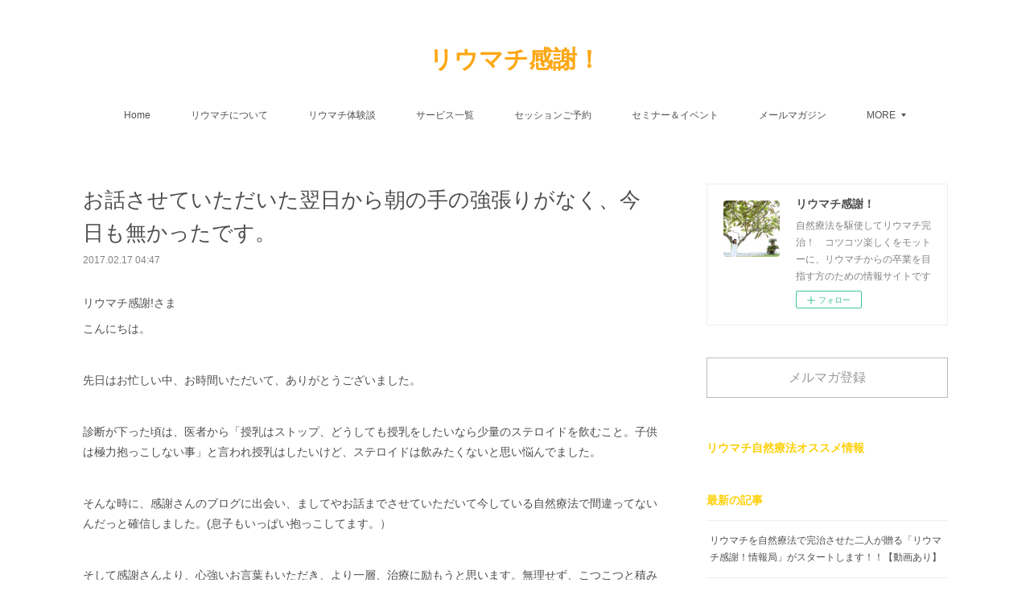

--- FILE ---
content_type: text/html; charset=utf-8
request_url: https://www.ryumachikansya.com/posts/2027448
body_size: 13322
content:
<!doctype html>

            <html lang="ja" data-reactroot=""><head><meta charSet="UTF-8"/><meta http-equiv="X-UA-Compatible" content="IE=edge"/><meta name="viewport" content="width=device-width,user-scalable=no,initial-scale=1.0,minimum-scale=1.0,maximum-scale=1.0"/><title data-react-helmet="true">お話させていただいた翌日から朝の手の強張りがなく、今日も無かったです。 | リウマチ感謝！</title><link data-react-helmet="true" rel="canonical" href="https://www.ryumachikansya.com/posts/2027448/"/><meta name="description" content="リウマチ感謝!さまこんにちは。先日はお忙しい中、お時間いただいて、ありがとうございました。診断が下った頃は、医者から「授乳はストップ、どうしても授乳をしたいなら少量のステロイドを飲むこと。子供は極力抱"/><meta property="fb:app_id" content="522776621188656"/><meta property="og:url" content="https://www.ryumachikansya.com/posts/2027448"/><meta property="og:type" content="article"/><meta property="og:title" content="お話させていただいた翌日から朝の手の強張りがなく、今日も無かったです。"/><meta property="og:description" content="リウマチ感謝!さまこんにちは。先日はお忙しい中、お時間いただいて、ありがとうございました。診断が下った頃は、医者から「授乳はストップ、どうしても授乳をしたいなら少量のステロイドを飲むこと。子供は極力抱"/><meta property="og:image" content="https://cdn.amebaowndme.com/madrid-prd/madrid-web/images/sites/227723/fc72c5069572ff40346817aaa044b216_b7509d03c98a5ee49f0c63590fd8bf3e.png"/><meta property="og:site_name" content="リウマチ感謝！"/><meta property="og:locale" content="ja_JP"/><meta name="twitter:card" content="summary"/><meta name="twitter:site" content="@amebaownd"/><meta name="twitter:title" content="お話させていただいた翌日から朝の手の強張りがなく、今日も無かったです。 | リウマチ感謝！"/><meta name="twitter:description" content="リウマチ感謝!さまこんにちは。先日はお忙しい中、お時間いただいて、ありがとうございました。診断が下った頃は、医者から「授乳はストップ、どうしても授乳をしたいなら少量のステロイドを飲むこと。子供は極力抱"/><meta name="twitter:image" content="https://static.amebaowndme.com/madrid-static/gallery/113.jpg"/><meta name="twitter:app:id:iphone" content="911640835"/><meta name="twitter:app:url:iphone" content="amebaownd://public/sites/227723/posts/2027448"/><meta name="twitter:app:id:googleplay" content="jp.co.cyberagent.madrid"/><meta name="twitter:app:url:googleplay" content="amebaownd://public/sites/227723/posts/2027448"/><meta name="twitter:app:country" content="US"/><link rel="amphtml" href="https://amp.amebaownd.com/posts/2027448"/><link rel="alternate" type="application/rss+xml" title="リウマチ感謝！" href="https://www.ryumachikansya.com/rss.xml"/><link rel="alternate" type="application/atom+xml" title="リウマチ感謝！" href="https://www.ryumachikansya.com/atom.xml"/><link rel="sitemap" type="application/xml" title="Sitemap" href="/sitemap.xml"/><link href="https://static.amebaowndme.com/madrid-frontend/css/user.min-a66be375c.css" rel="stylesheet" type="text/css"/><link href="https://static.amebaowndme.com/madrid-frontend/css/vanilla/index.min-a66be375c.css" rel="stylesheet" type="text/css"/><link rel="icon" href="https://cdn.amebaowndme.com/madrid-prd/madrid-web/images/sites/227723/f0e8f3d337e3db8d734704a14fa176bc_056cc9f92970cbddd3420766a22c78d2.png?width=32&amp;height=32"/><link rel="apple-touch-icon" href="https://cdn.amebaowndme.com/madrid-prd/madrid-web/images/sites/227723/f0e8f3d337e3db8d734704a14fa176bc_056cc9f92970cbddd3420766a22c78d2.png?width=180&amp;height=180"/><style id="site-colors" charSet="UTF-8">.u-nav-clr {
  color: #4f4f4f;
}
.u-nav-bdr-clr {
  border-color: #4f4f4f;
}
.u-nav-bg-clr {
  background-color: #ffffff;
}
.u-nav-bg-bdr-clr {
  border-color: #ffffff;
}
.u-site-clr {
  color: #fca714;
}
.u-base-bg-clr {
  background-color: #ffffff;
}
.u-btn-clr {
  color: #999999;
}
.u-btn-clr:hover,
.u-btn-clr--active {
  color: rgba(153,153,153, 0.7);
}
.u-btn-clr--disabled,
.u-btn-clr:disabled {
  color: rgba(153,153,153, 0.5);
}
.u-btn-bdr-clr {
  border-color: #bbbbbb;
}
.u-btn-bdr-clr:hover,
.u-btn-bdr-clr--active {
  border-color: rgba(187,187,187, 0.7);
}
.u-btn-bdr-clr--disabled,
.u-btn-bdr-clr:disabled {
  border-color: rgba(187,187,187, 0.5);
}
.u-btn-bg-clr {
  background-color: #bbbbbb;
}
.u-btn-bg-clr:hover,
.u-btn-bg-clr--active {
  background-color: rgba(187,187,187, 0.7);
}
.u-btn-bg-clr--disabled,
.u-btn-bg-clr:disabled {
  background-color: rgba(187,187,187, 0.5);
}
.u-txt-clr {
  color: #4d4d4d;
}
.u-txt-clr--lv1 {
  color: rgba(77,77,77, 0.7);
}
.u-txt-clr--lv2 {
  color: rgba(77,77,77, 0.5);
}
.u-txt-clr--lv3 {
  color: rgba(77,77,77, 0.3);
}
.u-txt-bg-clr {
  background-color: #ededed;
}
.u-lnk-clr,
.u-clr-area a {
  color: #3bb1c2;
}
.u-lnk-clr:visited,
.u-clr-area a:visited {
  color: rgba(59,177,194, 0.7);
}
.u-lnk-clr:hover,
.u-clr-area a:hover {
  color: rgba(59,177,194, 0.5);
}
.u-ttl-blk-clr {
  color: #fcd008;
}
.u-ttl-blk-bdr-clr {
  border-color: #fcd008;
}
.u-ttl-blk-bdr-clr--lv1 {
  border-color: #fef5cd;
}
.u-bdr-clr {
  border-color: #eeeeee;
}
.u-acnt-bdr-clr {
  border-color: #4d4b4d;
}
.u-acnt-bg-clr {
  background-color: #4d4b4d;
}
body {
  background-color: #ffffff;
}
blockquote {
  color: rgba(77,77,77, 0.7);
  border-left-color: #eeeeee;
};</style><style id="user-css" charSet="UTF-8">;</style><style media="screen and (max-width: 800px)" id="user-sp-css" charSet="UTF-8">;</style><script>
              (function(i,s,o,g,r,a,m){i['GoogleAnalyticsObject']=r;i[r]=i[r]||function(){
              (i[r].q=i[r].q||[]).push(arguments)},i[r].l=1*new Date();a=s.createElement(o),
              m=s.getElementsByTagName(o)[0];a.async=1;a.src=g;m.parentNode.insertBefore(a,m)
              })(window,document,'script','//www.google-analytics.com/analytics.js','ga');
            </script></head><body id="mdrd-a66be375c" class="u-txt-clr u-base-bg-clr theme-vanilla plan-premium hide-owndbar "><noscript><iframe src="//www.googletagmanager.com/ns.html?id=GTM-PXK9MM" height="0" width="0" style="display:none;visibility:hidden"></iframe></noscript><script>
            (function(w,d,s,l,i){w[l]=w[l]||[];w[l].push({'gtm.start':
            new Date().getTime(),event:'gtm.js'});var f=d.getElementsByTagName(s)[0],
            j=d.createElement(s),dl=l!='dataLayer'?'&l='+l:'';j.async=true;j.src=
            '//www.googletagmanager.com/gtm.js?id='+i+dl;f.parentNode.insertBefore(j,f);
            })(window,document, 'script', 'dataLayer', 'GTM-PXK9MM');
            </script><div id="content"><div class="page " data-reactroot=""><div class="page__outer"><div class="page__inner u-base-bg-clr"><header class="page__header header u-nav-bg-clr u-nav-bdr-clr"><div class="header__inner"><div class="header__site-info site-info"><div class="site-info__logo"><div><img alt=""/></div></div><p class="site-info__name"><a href="/" class="u-site-clr u-font">リウマチ感謝！</a></p><p class="site-info__description u-txt-clr u-txt-clr--lv">自然療法を駆使してリウマチ完治！　コツコツ楽しくをモットーに、リウマチからの卒業を目指す方のための情報サイトです</p></div><nav role="navigation" class="header__nav global-nav js-nav-overflow-criterion is-invisible"><ul class="global-nav__list u-nav-bg-clr u-nav-bdr-clr "><li class="global-nav__item u-nav-bdr-clr js-nav-item " data-item-title="Home" data-item-page-id="732291" data-item-url-path="./"><a target="" class="u-nav-clr u-acnt-bdr-clr" href="/">Home</a></li><li class="global-nav__item u-nav-bdr-clr js-nav-item " data-item-title="リウマチについて" data-item-page-id="830922" data-item-url-path="./pages/830922/ryumachi"><a target="" class="u-nav-clr u-acnt-bdr-clr" href="/pages/830922/ryumachi">リウマチについて</a></li><li class="global-nav__item u-nav-bdr-clr js-nav-item " data-item-title="リウマチ体験談" data-item-page-id="830929" data-item-url-path="./pages/830929/taiken"><a target="" class="u-nav-clr u-acnt-bdr-clr" href="/pages/830929/taiken">リウマチ体験談</a></li><li class="global-nav__item u-nav-bdr-clr js-nav-item " data-item-title="サービス一覧" data-item-page-id="830939" data-item-url-path="./pages/830939/service"><a target="" class="u-nav-clr u-acnt-bdr-clr" href="/pages/830939/service">サービス一覧</a></li><li class="global-nav__item u-nav-bdr-clr js-nav-item " data-item-title="セッションご予約" data-item-page-id="0" data-item-url-path="https://www.reservestock.jp/page/reserve_form_month/2186"><a href="https://www.reservestock.jp/page/reserve_form_month/2186" target="_blank" class="u-nav-clr u-acnt-bdr-clr">セッションご予約</a></li><li class="global-nav__item u-nav-bdr-clr js-nav-item " data-item-title="セミナー＆イベント" data-item-page-id="0" data-item-url-path="https://www.reservestock.jp/page/event_calendar/2186"><a href="https://www.reservestock.jp/page/event_calendar/2186" target="_blank" class="u-nav-clr u-acnt-bdr-clr">セミナー＆イベント</a></li><li class="global-nav__item u-nav-bdr-clr js-nav-item " data-item-title="メールマガジン" data-item-page-id="0" data-item-url-path="http://www.reservestock.jp/subscribe/64051"><a href="http://www.reservestock.jp/subscribe/64051" target="_blank" class="u-nav-clr u-acnt-bdr-clr">メールマガジン</a></li><li class="global-nav__item u-nav-bdr-clr js-nav-item " data-item-title="ショップ" data-item-page-id="751818" data-item-url-path="./pages/751818/shopItem"><a target="" class="u-nav-clr u-acnt-bdr-clr" href="/pages/751818/shopItem">ショップ</a></li><li class="global-nav__item u-nav-bdr-clr js-nav-item " data-item-title="プロフィール" data-item-page-id="830920" data-item-url-path="./pages/830920/about"><a target="" class="u-nav-clr u-acnt-bdr-clr" href="/pages/830920/about">プロフィール</a></li><li class="global-nav__item u-nav-bdr-clr js-nav-item " data-item-title="アメブロ" data-item-page-id="0" data-item-url-path="http://ameblo.jp/ryumachi"><a href="http://ameblo.jp/ryumachi" target="_blank" class="u-nav-clr u-acnt-bdr-clr">アメブロ</a></li></ul></nav><div class="header__icon header-icon"><span class="header-icon__item u-nav-bdr-clr"></span><span class="header-icon__item u-nav-bdr-clr"></span></div></div></header><div class="page__container page-container"><div class="page-container-inner"><div class="page-container__main"><div class="page__main--outer"><div role="main" class="page__main page__main--blog-detail"><div class="section"><div class="blog-article-outer"><article class="blog-article"><div class="blog-article__inner"><div class="blog-article__header"><div class="blog-article__title blog-title"><h1 class="blog-title__text u-txt-clr">お話させていただいた翌日から朝の手の強張りがなく、今日も無かったです。</h1></div><time class="blog-article__date u-txt-clr u-txt-clr--lv1" dateTime="2017-02-17T04:47:55Z">2017.02.17 04:47</time></div><div class="blog-article__content"><div class="blog-article__body blog-body"><div class="blog-body__item"><div class="blog-body__text u-txt-clr u-clr-area" data-block-type="text"><p>リウマチ感謝!さま</p><p>こんにちは。</p><p><br></p><p>先日はお忙しい中、お時間いただいて、ありがとうございました。</p><p><br></p><p>診断が下った頃は、医者から「授乳はストップ、どうしても授乳をしたいなら少量のステロイドを飲むこと。子供は極力抱っこしない事」と言われ授乳はしたいけど、ステロイドは飲みたくないと思い悩んでました。</p><p><br></p><p>そんな時に、感謝さんのブログに出会い、ましてやお話までさせていただいて今している自然療法で間違ってないんだっと確信しました。(息子もいっぱい抱っこしてます。）</p><p><br></p><p>そして感謝さんより、心強いお言葉もいただき、より一層、治療に励もうと思います。無理せず、こつこつと積み重ねて私もリウマチ完治させます。</p><p><br></p><p>お話させていただいた翌日から朝の手の強張りがなく、今日も無かったです。感謝さんのパワーは凄い!!ですね。</p><p><br></p><p>本当にありがとうございました。次は完治の報告が出来るように無理せず頑張ります。</p><p><br></p><p>【福岡県　Ｋ．Ｙ．さん　３０代　女性】</p></div></div></div></div><div class="blog-article__footer"><div class="bloginfo"><div class="bloginfo__category bloginfo-category"><ul class="bloginfo-category__list bloginfo-category-list"><li class="bloginfo-category-list__item"><a class="u-txt-clr u-txt-clr--lv2" href="/posts/categories/496443">カウンセリングのご感想<!-- -->(<!-- -->187<!-- -->)</a></li></ul></div></div><div class="reblog-btn-outer"><div class="reblog-btn-body"><button class="reblog-btn"><span class="reblog-btn__inner"><span class="icon icon--reblog2"></span></span></button></div></div></div></div><div class="complementary-outer complementary-outer--slot2"><div class="complementary complementary--shareButton "><div class="block-type--shareButton"><div class="share share--filled share--filled-4"><button class="share__btn--facebook share__btn share__btn--filled"><span aria-hidden="true" class="icon--facebook icon"></span></button><button class="share__btn--twitter share__btn share__btn--filled"><span aria-hidden="true" class="icon--twitter icon"></span></button><button class="share__btn--nanagogo share__btn share__btn--filled"><span aria-hidden="true" class="icon--nanagogo icon"></span></button></div></div></div><div class="complementary complementary--siteFollow "><div class="block-type--siteFollow"><div class="site-follow u-bdr-clr"><div class="site-follow__img"><div><img alt=""/></div></div><div class="site-follow__body"><p class="site-follow__title u-txt-clr"><span class="site-follow__title-inner ">リウマチ感謝！</span></p><p class="site-follow__text u-txt-clr u-txt-clr--lv1">自然療法を駆使してリウマチ完治！　コツコツ楽しくをモットーに、リウマチからの卒業を目指す方のための情報サイトです</p><div class="site-follow__btn-outer"><button class="site-follow__btn site-follow__btn--yet"><div class="site-follow__btn-text"><span aria-hidden="true" class="site-follow__icon icon icon--plus"></span>フォロー</div></button></div></div></div></div></div><div class="complementary complementary--relatedPosts "><div class="block-type--relatedPosts"></div></div><div class="complementary complementary--postPrevNext "><div class="block-type--postPrevNext"><div class="pager pager--type1"><ul class="pager__list"><li class="pager__item pager__item--prev "><a class="pager__item-inner u-bdr-clr" href="/posts/2036935"><time class="pager__date u-txt-clr" dateTime="2017-02-19T11:00:52Z">2017.02.19 11:00</time><div><span class="pager__description u-txt-clr">前向きな姿勢と日々の努力の積み重ねが実を結ぶのだなぁとよくわかりました</span></div><span aria-hidden="true" class="pager__icon icon icon--disclosure-l4  u-txt-clr"></span></a></li><li class="pager__item pager__item--next "><a class="pager__item-inner u-bdr-clr" href="/posts/2027440"><time class="pager__date u-txt-clr" dateTime="2017-02-17T04:46:57Z">2017.02.17 04:46</time><div><span class="pager__description u-txt-clr">こんなにも病気を前向きにとらえることができる人がいるのかと感動しました。</span></div><span aria-hidden="true" class="pager__icon icon icon--disclosure-r4  u-txt-clr"></span></a></li></ul></div></div></div></div><div class="blog-article__comment"><div class="comment-list js-comment-list" style="display:none"><div><p class="comment-count u-txt-clr u-txt-clr--lv2"><span>0</span>コメント</p><ul><li class="comment-list__item comment-item js-comment-form"><div class="comment-item__body"><form class="comment-item__form u-bdr-clr "><div class="comment-item__form-head"><textarea type="text" id="post-comment" maxLength="1100" placeholder="コメントする..." class="comment-item__input"></textarea></div><div class="comment-item__form-foot"><p class="comment-item__count-outer"><span class="comment-item__count ">1000</span> / 1000</p><button type="submit" disabled="" class="comment-item__submit">投稿</button></div></form></div></li></ul></div></div></div><div class="pswp" tabindex="-1" role="dialog" aria-hidden="true"><div class="pswp__bg"></div><div class="pswp__scroll-wrap"><div class="pswp__container"><div class="pswp__item"></div><div class="pswp__item"></div><div class="pswp__item"></div></div><div class="pswp__ui pswp__ui--hidden"><div class="pswp__top-bar"><div class="pswp__counter"></div><button class="pswp__button pswp__button--close" title="Close (Esc)"></button><button class="pswp__button pswp__button--share" title="Share"></button><button class="pswp__button pswp__button--fs" title="Toggle fullscreen"></button><button class="pswp__button pswp__button--zoom" title="Zoom in/out"></button><div class="pswp__preloader"><div class="pswp__preloader__icn"><div class="pswp__preloader__cut"><div class="pswp__preloader__donut"></div></div></div></div></div><div class="pswp__share-modal pswp__share-modal--hidden pswp__single-tap"><div class="pswp__share-tooltip"></div></div><div class="pswp__button pswp__button--close pswp__close"><span class="pswp__close__item pswp__close"></span><span class="pswp__close__item pswp__close"></span></div><div class="pswp__bottom-bar"><button class="pswp__button pswp__button--arrow--left js-lightbox-arrow" title="Previous (arrow left)"></button><button class="pswp__button pswp__button--arrow--right js-lightbox-arrow" title="Next (arrow right)"></button></div><div class=""><div class="pswp__caption"><div class="pswp__caption"></div><div class="pswp__caption__link"><a class="js-link"></a></div></div></div></div></div></div></article></div></div></div></div></div><aside class="page-container__side page-container__side--east"><div class="complementary-outer complementary-outer--slot11"><div class="complementary complementary--siteFollow complementary--sidebar"><div class="block-type--siteFollow"><div class="site-follow u-bdr-clr"><div class="site-follow__img"><div><img alt=""/></div></div><div class="site-follow__body"><p class="site-follow__title u-txt-clr"><span class="site-follow__title-inner ">リウマチ感謝！</span></p><p class="site-follow__text u-txt-clr u-txt-clr--lv1">自然療法を駆使してリウマチ完治！　コツコツ楽しくをモットーに、リウマチからの卒業を目指す方のための情報サイトです</p><div class="site-follow__btn-outer"><button class="site-follow__btn site-follow__btn--yet"><div class="site-follow__btn-text"><span aria-hidden="true" class="site-follow__icon icon icon--plus"></span>フォロー</div></button></div></div></div></div></div><div class="complementary complementary--button complementary--sidebar"><div class="block-type--button"><div class="btn btn--center"><a target="_blank" class="btn__item u-btn-bdr-clr u-btn-clr u-font btn__item--m" href="http://www.reservestock.jp/subscribe/64051">メルマガ登録</a></div></div></div><div class="complementary complementary--post complementary--sidebar"><div class="block-type--post"><div class=""><div><h4 class="complementary__heading u-ttl-blk-clr u-font">リウマチ自然療法オススメ情報</h4></div><div class="blog-list blog-list--summary blog-list--sidebarm blog-list--recent"></div></div></div></div><div class="complementary complementary--post complementary--sidebar"><div class="block-type--post"><div class=""><div><h4 class="complementary__heading u-ttl-blk-clr u-font">最新の記事</h4></div><div class="blog-list blog-list--summary blog-list--sidebars blog-list--recent"></div></div></div></div><div class="complementary complementary--postsCategory complementary--sidebar"><div class="block-type--postsCategory"></div></div><div class="complementary complementary--postsArchive complementary--sidebar"><div class="block-type--postsArchive"></div></div><div class="complementary complementary--keywordSearch complementary--sidebar"><div class="block-type--keywordSearch"><div class="block-type--keyword-search"><div class="keyword-search u-bdr-clr"><form action="" name="keywordSearchForm0" novalidate=""><label for="keyword-search-0" aria-hidden="true" class="keyword-search__icon icon icon--search3"></label><input type="search" id="keyword-search-0" placeholder="キーワードを入力" name="keyword" maxLength="100" class="keyword-search__input"/></form></div></div></div></div><div class="pswp" tabindex="-1" role="dialog" aria-hidden="true"><div class="pswp__bg"></div><div class="pswp__scroll-wrap"><div class="pswp__container"><div class="pswp__item"></div><div class="pswp__item"></div><div class="pswp__item"></div></div><div class="pswp__ui pswp__ui--hidden"><div class="pswp__top-bar"><div class="pswp__counter"></div><button class="pswp__button pswp__button--close" title="Close (Esc)"></button><button class="pswp__button pswp__button--share" title="Share"></button><button class="pswp__button pswp__button--fs" title="Toggle fullscreen"></button><button class="pswp__button pswp__button--zoom" title="Zoom in/out"></button><div class="pswp__preloader"><div class="pswp__preloader__icn"><div class="pswp__preloader__cut"><div class="pswp__preloader__donut"></div></div></div></div></div><div class="pswp__share-modal pswp__share-modal--hidden pswp__single-tap"><div class="pswp__share-tooltip"></div></div><div class="pswp__button pswp__button--close pswp__close"><span class="pswp__close__item pswp__close"></span><span class="pswp__close__item pswp__close"></span></div><div class="pswp__bottom-bar"><button class="pswp__button pswp__button--arrow--left js-lightbox-arrow" title="Previous (arrow left)"></button><button class="pswp__button pswp__button--arrow--right js-lightbox-arrow" title="Next (arrow right)"></button></div><div class=""><div class="pswp__caption"><div class="pswp__caption"></div><div class="pswp__caption__link"><a class="js-link"></a></div></div></div></div></div></div></div></aside></div></div><footer role="contentinfo" class="page__footer footer" style="opacity:1 !important;visibility:visible !important;text-indent:0 !important;overflow:visible !important;position:static !important"><div style="opacity:1 !important;visibility:visible !important;text-indent:0 !important;overflow:visible !important;display:block !important;width:auto !important;height:auto !important;transform:none !important"><div class="shop-footer"><a class="shop-footer__link u-txt-clr u-txt-clr--lv2" href="/shops/privacyPolicy"><span style="color:rgba(77,77,77, 0.5) !important">プライバシーポリシー</span></a><a class="shop-footer__link u-txt-clr u-txt-clr--lv2" href="/shops/transactionLaw"><span style="color:rgba(77,77,77, 0.5) !important">特定商取引法に基づく表記</span></a></div></div><div class="footer__inner u-bdr-clr footer--pagetop" style="opacity:1 !important;visibility:visible !important;text-indent:0 !important;overflow:visible !important;display:block !important;transform:none !important"><p class="pagetop"><a href="#" class="pagetop__link u-bdr-clr">Page Top</a></p><div class="footer__item u-bdr-clr" style="opacity:1 !important;visibility:visible !important;text-indent:0 !important;overflow:visible !important;display:block !important;transform:none !important"><p class="footer__copyright u-font"><small class="u-txt-clr u-txt-clr--lv2 u-font" style="color:rgba(77,77,77, 0.5) !important">Copyright© リウマチ感謝！ All rights reserved.</small></p></div></div></footer></div></div><div class="toast"></div></div></div><script charSet="UTF-8">window.mdrdEnv="prd";</script><script charSet="UTF-8">window.INITIAL_STATE={"authenticate":{"authCheckCompleted":false,"isAuthorized":false},"blogPostReblogs":{},"category":{},"currentSite":{"fetching":false,"status":null,"site":{}},"shopCategory":{},"categories":{},"notifications":{},"page":{},"paginationTitle":{},"postArchives":{},"postComments":{"2027448":{"data":[],"pagination":{"total":0,"offset":0,"limit":0,"cursors":{"after":"","before":""}},"fetching":false},"submitting":false,"postStatus":null},"postDetail":{"postDetail-blogPostId:2027448":{"fetching":false,"loaded":true,"meta":{"code":200},"data":{"id":"2027448","userId":"321020","siteId":"227723","status":"publish","title":"お話させていただいた翌日から朝の手の強張りがなく、今日も無かったです。","contents":[{"type":"text","format":"html","value":"\u003Cp\u003Eリウマチ感謝!さま\u003C\u002Fp\u003E\u003Cp\u003Eこんにちは。\u003C\u002Fp\u003E\u003Cp\u003E\u003Cbr\u003E\u003C\u002Fp\u003E\u003Cp\u003E先日はお忙しい中、お時間いただいて、ありがとうございました。\u003C\u002Fp\u003E\u003Cp\u003E\u003Cbr\u003E\u003C\u002Fp\u003E\u003Cp\u003E診断が下った頃は、医者から「授乳はストップ、どうしても授乳をしたいなら少量のステロイドを飲むこと。子供は極力抱っこしない事」と言われ授乳はしたいけど、ステロイドは飲みたくないと思い悩んでました。\u003C\u002Fp\u003E\u003Cp\u003E\u003Cbr\u003E\u003C\u002Fp\u003E\u003Cp\u003Eそんな時に、感謝さんのブログに出会い、ましてやお話までさせていただいて今している自然療法で間違ってないんだっと確信しました。(息子もいっぱい抱っこしてます。）\u003C\u002Fp\u003E\u003Cp\u003E\u003Cbr\u003E\u003C\u002Fp\u003E\u003Cp\u003Eそして感謝さんより、心強いお言葉もいただき、より一層、治療に励もうと思います。無理せず、こつこつと積み重ねて私もリウマチ完治させます。\u003C\u002Fp\u003E\u003Cp\u003E\u003Cbr\u003E\u003C\u002Fp\u003E\u003Cp\u003Eお話させていただいた翌日から朝の手の強張りがなく、今日も無かったです。感謝さんのパワーは凄い!!ですね。\u003C\u002Fp\u003E\u003Cp\u003E\u003Cbr\u003E\u003C\u002Fp\u003E\u003Cp\u003E本当にありがとうございました。次は完治の報告が出来るように無理せず頑張ります。\u003C\u002Fp\u003E\u003Cp\u003E\u003Cbr\u003E\u003C\u002Fp\u003E\u003Cp\u003E【福岡県　Ｋ．Ｙ．さん　３０代　女性】\u003C\u002Fp\u003E"}],"urlPath":"","publishedUrl":"https:\u002F\u002Fwww.ryumachikansya.com\u002Fposts\u002F2027448","ogpDescription":"","ogpImageUrl":"","contentFiltered":"","viewCount":0,"commentCount":0,"reblogCount":0,"prevBlogPost":{"id":"2036935","title":"前向きな姿勢と日々の努力の積み重ねが実を結ぶのだなぁとよくわかりました","summary":"御本、(*^０^*)あり(*TωT*)ありでとても楽しく♪読ませていただきました！！前向きな姿勢と日々の努力の積み重ねが実を結ぶのだなぁとよくわかり、身体治しは仕事と同じだなぁと感じました。今仕事をしていないことに引け目を感じていたのですが、「身体治しを仕事と思おう！」と思えて、とても氣が楽になりました。その他も参考になることばかりで、とても為になる御本を発行して下さり、ほんとうにありがとうございます(*-人-*)大大大感謝！！私もこれからもこつこつと努力を続けて、リウマチ感謝さんのように明るく前進していきます(^０^)\u002FイメトレDVDの到着、楽しみにしております、どうぞよろしくお願い致しますm(__)m♪♪♪【大阪府　長谷川記子様】","imageUrl":"","publishedAt":"2017-02-19T11:00:52Z"},"nextBlogPost":{"id":"2027440","title":"こんなにも病気を前向きにとらえることができる人がいるのかと感動しました。","summary":"こんにちははじめまして私は３６歳の主婦です。ネットで違うジャンルの本を探しているときに偶然見つけました。私はリウマチじゃないので関係ないかと思ったのですがなんとなくタイトルが気になって詳細を見たら「前向きになれました」という読者の感想に惹かれ購入しました。本が届いた日に早速読んでこんなにも病気を前向きにとらえることができる人がいるのかと感動しました。涙が出ました。その日のうちに何度も読み返し次の日には主人にお願いして眞命堂にて治療を受けさせていただきました。岩田先生の考え方にも共感し、とてもよい出会いができたことに感謝しております。私は「しょうせきのうほうしょうという」両手が膿で腫上がる病気を4年前に患い食事療法やスピリチュアル的な本をたくさん読んで反省し9割がた改善したのですがあと一歩完治までたどり着けずにいました。この本との出会いで私のまだまだ至らない部分に気づきを得ることができたらという思いで購入させていただきます。自分も病気で自殺しそうになったり欝なったりして地獄をたくさん見てきたので同じ境遇の方にアドバイスができればいいなと思い、今年の夏くらいに自然療法などを積極的に紹介できるオーガニックショップを開店する予定です。何か縁がありましたらいつかお会いするかも知れませんね！ありがとうございました。【福岡県　C.K.さん　３０代　女性】","imageUrl":"","publishedAt":"2017-02-17T04:46:57Z"},"rebloggedPost":false,"blogCategories":[{"id":"496443","siteId":"227723","label":"カウンセリングのご感想","publishedCount":187,"createdAt":"2017-02-15T07:18:44Z","updatedAt":"2018-02-20T04:25:59Z"}],"user":{"id":"321020","nickname":"腸心セラピー®開発者\u2028／日本腸心セラピー協会代表　　渡邊千春（わたなべちはる）","description":"感情解放のエキスパート／腸心セラピー®開発者\n一般社団法人 日本腸心セラピー協会 代表\n株式会社ゼリツィン・エリクサー 代表取締役\n\n2005年、リウマチを発病。日常生活もままならず、半分寝たきりのような状態を経験する。\n\nさまざまな自然療法やホリスティックケアと出会い、心・感情・身体のつながりを深く見つめ直す中で、「治す」「改善する」ことを目的とするのではなく、自分の内側を感じ、気づき、整えていくことで、人は本来の状態に還っていくというプロセスに辿り着く。\n\nその結果、発症から約1年後にはリウマチを克服","official":false,"photoUrl":"https:\u002F\u002Fprofile-api.ameba.jp\u002Fv2\u002Fas\u002Fhbbd26507da07fbb2a62fdbbf42389fc870e0dd5\u002FprofileImage?cat=300","followingCount":1,"createdAt":"2016-11-02T08:57:37Z","updatedAt":"2026-01-16T05:11:36Z"},"updateUser":{"id":"321020","nickname":"腸心セラピー®開発者\u2028／日本腸心セラピー協会代表　　渡邊千春（わたなべちはる）","description":"感情解放のエキスパート／腸心セラピー®開発者\n一般社団法人 日本腸心セラピー協会 代表\n株式会社ゼリツィン・エリクサー 代表取締役\n\n2005年、リウマチを発病。日常生活もままならず、半分寝たきりのような状態を経験する。\n\nさまざまな自然療法やホリスティックケアと出会い、心・感情・身体のつながりを深く見つめ直す中で、「治す」「改善する」ことを目的とするのではなく、自分の内側を感じ、気づき、整えていくことで、人は本来の状態に還っていくというプロセスに辿り着く。\n\nその結果、発症から約1年後にはリウマチを克服","official":false,"photoUrl":"https:\u002F\u002Fprofile-api.ameba.jp\u002Fv2\u002Fas\u002Fhbbd26507da07fbb2a62fdbbf42389fc870e0dd5\u002FprofileImage?cat=300","followingCount":1,"createdAt":"2016-11-02T08:57:37Z","updatedAt":"2026-01-16T05:11:36Z"},"comments":{"pagination":{"total":0,"offset":0,"limit":0,"cursors":{"after":"","before":""}},"data":[]},"publishedAt":"2017-02-17T04:47:55Z","createdAt":"2017-02-17T04:47:56Z","updatedAt":"2017-02-17T04:47:56Z","version":1}}},"postList":{},"shopList":{},"shopItemDetail":{},"pureAd":{},"keywordSearch":{},"proxyFrame":{"loaded":false},"relatedPostList":{},"route":{"route":{"path":"\u002Fposts\u002F:blog_post_id","component":function Connect(props, context) {
        _classCallCheck(this, Connect);

        var _this = _possibleConstructorReturn(this, _Component.call(this, props, context));

        _this.version = version;
        _this.store = props.store || context.store;

        (0, _invariant2["default"])(_this.store, 'Could not find "store" in either the context or ' + ('props of "' + connectDisplayName + '". ') + 'Either wrap the root component in a <Provider>, ' + ('or explicitly pass "store" as a prop to "' + connectDisplayName + '".'));

        var storeState = _this.store.getState();
        _this.state = { storeState: storeState };
        _this.clearCache();
        return _this;
      },"route":{"id":"0","type":"blog_post_detail","idForType":"0","title":"","urlPath":"\u002Fposts\u002F:blog_post_id","isHomePage":false}},"params":{"blog_post_id":"2027448"},"location":{"pathname":"\u002Fposts\u002F2027448","search":"","hash":"","action":"POP","key":"gamgxy","query":{}}},"siteConfig":{"tagline":"自然療法を駆使してリウマチ完治！　コツコツ楽しくをモットーに、リウマチからの卒業を目指す方のための情報サイトです","title":"リウマチ感謝！","copyright":"Copyright© リウマチ感謝！ All rights reserved.","iconUrl":"https:\u002F\u002Fcdn.amebaowndme.com\u002Fmadrid-prd\u002Fmadrid-web\u002Fimages\u002Fsites\u002F227723\u002F82b345eb39405d640b7292cee1cffe41_1a26f27e96d4d172c48a2f925244b539.png","logoUrl":"","coverImageUrl":"https:\u002F\u002Fstatic.amebaowndme.com\u002Fmadrid-static\u002Fgallery\u002F113.jpg","homePageId":"732291","siteId":"227723","siteCategoryIds":[1,51,56],"themeId":"16","theme":"vanilla","shopId":"kansya3","openedShop":true,"shop":{"law":{"userType":"1","corporateName":"","firstName":"千春","lastName":"渡邊","zipCode":"639-2247","prefecture":"奈良県","address":"御所市玉手３８０－４","telNo":"090-8168-6497","aboutContact":"メールアドレス：jdstm134@ybb.ne.jp","aboutPrice":"販売価格は、表示された金額（表示価格\u002F消費税込）と致します。","aboutPay":"支払方法：クレジットカードによる決済、コンビニ決済、銀行振込がご利用頂けます。\n支払時期：商品注文確定時でお支払いが確定致します。","aboutService":"配送のご依頼を受けてから5日以内に発送いたします。","aboutReturn":"商品に欠陥がある場合を除き、基本的には返品には応じません。"},"privacyPolicy":{"operator":"ドイツ・ホリスティックケア研究所","contact":"特定商取引に基づく表記をご覧ください。","collectAndUse":"1. 取得する個人情報\n住所、氏名、電話番号、電子メールアドレス\n2. 利用目的\nサービスの提供（商品の発送や管理、資料の提供等）や当社からの連絡（お客様からのお問い合わせに対する回答やアンケート、新しいサービスや商品のご案内・広告等）","restrictionToThirdParties":"当社は、次に掲げる場合を除くほか、あらかじめご本人の同意を得ないで、お客様の個人情報を第三者に提供しません。\n\n1. 法令に基づく場合\n2. 人の生命、身体または財産の保護のために必要がある場合であって、ご本人の同意を得ることが困難であるとき\n3. 公衆衛生の向上または児童の健全な育成の推進のために特に必要がある場合であって、ご本人の同意を得ることが困難であるとき\n4. 国の機関もしくは地方公共団体またはその委託を受けた者が法令の定める事務を遂行することに対して協力する必要がある場合であって、ご本人の同意を得ることにより当該事務の遂行に支障を及ぼすおそれがあるとき\n5. あらかじめ次の事項を告知あるいは公表をしている場合\n(1) 利用目的に第三者への提供を含むこと\n(2) 第三者に提供されるデータの項目\n(3) 第三者への提供の手段または方法\n(4) ご本人の求めに応じて個人情報の第三者への提供を停止すること\nただし次に掲げる場合は上記に定める第三者には該当しません。\n(4.1) 当社が利用目的の達成に必要な範囲内において個人情報の取り扱いの全部または一部を委託する場合\n(4.2) 合併その他の事由による事業の承継に伴って個人情報が提供される場合\n","supervision":"当社はサービスを提供する上で、業務の一部（商品の発送や代金決裁等）を外部に委託することがあります。\nこの場合、個人情報を法令に従い適切に取り扱う委託先を選定し、お客様の個人情報が流出・漏洩したりすることがないよう委託先の管理体制を含め契約で取り決め適切に管理させます。","disclosure":"当社は、ご本人（または代理人）から、ご自身の個人情報についての開示、内容の訂正、追加または削除を求められたときは、ご本人に対し、当社所定の手続きにて対応します。","cookie":"クッキーについては、お客様によるサービスの利用を便利にするため（再ログイン時の手間を省略する等）に利用しますが、ブラウザの設定で拒否することが可能です。\nまた、クッキーを拒否するとサービスが受けられない場合は、その旨も公表します。"}},"user":{"id":"321020","nickname":"腸心セラピー®開発者\u2028／日本腸心セラピー協会代表　　渡邊千春（わたなべちはる）","photoUrl":"","createdAt":"2016-11-02T08:57:37Z","updatedAt":"2026-01-16T05:11:36Z"},"commentApproval":"reject","plan":{"id":"6","name":"premium-annual","ownd_header":true,"powered_by":true,"pure_ads":true},"verifiedType":"general","navigations":[{"title":"Home","urlPath":".\u002F","target":"_self","pageId":"732291"},{"title":"リウマチについて","urlPath":".\u002Fpages\u002F830922\u002Fryumachi","target":"_self","pageId":"830922"},{"title":"リウマチ体験談","urlPath":".\u002Fpages\u002F830929\u002Ftaiken","target":"_self","pageId":"830929"},{"title":"サービス一覧","urlPath":".\u002Fpages\u002F830939\u002Fservice","target":"_self","pageId":"830939"},{"title":"セッションご予約","urlPath":"https:\u002F\u002Fwww.reservestock.jp\u002Fpage\u002Freserve_form_month\u002F2186","target":"_blank","pageId":"0"},{"title":"セミナー＆イベント","urlPath":"https:\u002F\u002Fwww.reservestock.jp\u002Fpage\u002Fevent_calendar\u002F2186","target":"_blank","pageId":"0"},{"title":"メールマガジン","urlPath":"http:\u002F\u002Fwww.reservestock.jp\u002Fsubscribe\u002F64051","target":"_blank","pageId":"0"},{"title":"ショップ","urlPath":".\u002Fpages\u002F751818\u002FshopItem","target":"_self","pageId":"751818"},{"title":"プロフィール","urlPath":".\u002Fpages\u002F830920\u002Fabout","target":"_self","pageId":"830920"},{"title":"アメブロ","urlPath":"http:\u002F\u002Fameblo.jp\u002Fryumachi","target":"_blank","pageId":"0"}],"routings":[{"id":"0","type":"blog","idForType":"0","title":"","urlPath":"\u002Fposts\u002Fpage\u002F:page_num","isHomePage":false},{"id":"0","type":"blog_post_archive","idForType":"0","title":"","urlPath":"\u002Fposts\u002Farchives\u002F:yyyy\u002F:mm","isHomePage":false},{"id":"0","type":"blog_post_archive","idForType":"0","title":"","urlPath":"\u002Fposts\u002Farchives\u002F:yyyy\u002F:mm\u002Fpage\u002F:page_num","isHomePage":false},{"id":"0","type":"blog_post_category","idForType":"0","title":"","urlPath":"\u002Fposts\u002Fcategories\u002F:category_id","isHomePage":false},{"id":"0","type":"blog_post_category","idForType":"0","title":"","urlPath":"\u002Fposts\u002Fcategories\u002F:category_id\u002Fpage\u002F:page_num","isHomePage":false},{"id":"0","type":"author","idForType":"0","title":"","urlPath":"\u002Fauthors\u002F:user_id","isHomePage":false},{"id":"0","type":"author","idForType":"0","title":"","urlPath":"\u002Fauthors\u002F:user_id\u002Fpage\u002F:page_num","isHomePage":false},{"id":"0","type":"blog_post_category","idForType":"0","title":"","urlPath":"\u002Fposts\u002Fcategory\u002F:category_id","isHomePage":false},{"id":"0","type":"blog_post_category","idForType":"0","title":"","urlPath":"\u002Fposts\u002Fcategory\u002F:category_id\u002Fpage\u002F:page_num","isHomePage":false},{"id":"0","type":"blog_post_detail","idForType":"0","title":"","urlPath":"\u002Fposts\u002F:blog_post_id","isHomePage":false},{"id":"0","type":"shopItem","idForType":"0","title":"","urlPath":"\u002FshopItems\u002F:shopItemId","isHomePage":false},{"id":"0","type":"shopItemList","idForType":"0","title":"","urlPath":"\u002FshopItems\u002Fpage\u002F:pageNum","isHomePage":false},{"id":"0","type":"shopItemCategory","idForType":"0","title":"","urlPath":"\u002FshopItems\u002Fcategories\u002F:shopItemCategoryId","isHomePage":false},{"id":"0","type":"shopItemCategory","idForType":"0","title":"","urlPath":"\u002FshopItems\u002Fcategories\u002F:shopItemCategoryId\u002Fpage\u002F:pageNum","isHomePage":false},{"id":"0","type":"shopPrivacyPolicy","idForType":"0","title":"","urlPath":"\u002Fshops\u002FprivacyPolicy","isHomePage":false},{"id":"0","type":"shopLaw","idForType":"0","title":"","urlPath":"\u002Fshops\u002FtransactionLaw","isHomePage":false},{"id":"0","type":"keywordSearch","idForType":"0","title":"","urlPath":"\u002Fsearch\u002Fq\u002F:query","isHomePage":false},{"id":"0","type":"keywordSearch","idForType":"0","title":"","urlPath":"\u002Fsearch\u002Fq\u002F:query\u002Fpage\u002F:page_num","isHomePage":false},{"id":"848000","type":"static","idForType":"0","title":"セミナー＆イベント","urlPath":"\u002Fpages\u002F848000\u002F","isHomePage":false},{"id":"848000","type":"static","idForType":"0","title":"セミナー＆イベント","urlPath":"\u002Fpages\u002F848000\u002F:url_path","isHomePage":false},{"id":"831808","type":"static","idForType":"0","title":"お役立ちコラム","urlPath":"\u002Fpages\u002F831808\u002F","isHomePage":false},{"id":"831808","type":"static","idForType":"0","title":"お役立ちコラム","urlPath":"\u002Fpages\u002F831808\u002F:url_path","isHomePage":false},{"id":"830943","type":"static","idForType":"0","title":"オススメ自然療法","urlPath":"\u002Fpages\u002F830943\u002F","isHomePage":false},{"id":"830943","type":"static","idForType":"0","title":"オススメ自然療法","urlPath":"\u002Fpages\u002F830943\u002F:url_path","isHomePage":false},{"id":"830939","type":"static","idForType":"0","title":"サービス一覧","urlPath":"\u002Fpages\u002F830939\u002F","isHomePage":false},{"id":"830939","type":"static","idForType":"0","title":"サービス一覧","urlPath":"\u002Fpages\u002F830939\u002F:url_path","isHomePage":false},{"id":"830929","type":"static","idForType":"0","title":"リウマチ体験談","urlPath":"\u002Fpages\u002F830929\u002F","isHomePage":false},{"id":"830929","type":"static","idForType":"0","title":"リウマチ体験談","urlPath":"\u002Fpages\u002F830929\u002F:url_path","isHomePage":false},{"id":"830922","type":"static","idForType":"0","title":"リウマチについて","urlPath":"\u002Fpages\u002F830922\u002F","isHomePage":false},{"id":"830922","type":"static","idForType":"0","title":"リウマチについて","urlPath":"\u002Fpages\u002F830922\u002F:url_path","isHomePage":false},{"id":"830920","type":"static","idForType":"0","title":"プロフィール","urlPath":"\u002Fpages\u002F830920\u002F","isHomePage":false},{"id":"830920","type":"static","idForType":"0","title":"プロフィール","urlPath":"\u002Fpages\u002F830920\u002F:url_path","isHomePage":false},{"id":"751818","type":"shopItemList","idForType":"0","title":"ショップ","urlPath":"\u002Fpages\u002F751818\u002F","isHomePage":false},{"id":"751818","type":"shopItemList","idForType":"0","title":"ショップ","urlPath":"\u002Fpages\u002F751818\u002F:url_path","isHomePage":false},{"id":"732291","type":"blog","idForType":"0","title":"Home","urlPath":"\u002Fpages\u002F732291\u002F","isHomePage":true},{"id":"732291","type":"blog","idForType":"0","title":"Home","urlPath":"\u002Fpages\u002F732291\u002F:url_path","isHomePage":true},{"id":"732291","type":"blog","idForType":"0","title":"Home","urlPath":"\u002F","isHomePage":true}],"siteColors":{"navigationBackground":"#ffffff","navigationText":"#4f4f4f","siteTitleText":"#fca714","background":"#ffffff","buttonBackground":"#bbbbbb","buttonText":"#999999","text":"#4d4d4d","link":"#3bb1c2","titleBlock":"#fcd008","border":"#eeeeee","accent":"#4d4b4d"},"wovnioAttribute":"","useAuthorBlock":false,"twitterHashtags":"","createdAt":"2016-11-17T02:30:50Z","seoTitle":"リウマチ感謝！公式サイト","isPreview":false,"siteCategory":[{"id":"1","label":"個人のブログやポートフォリオ"},{"id":"51","label":"健康・美容"},{"id":"56","label":"医療・病気"}],"previewPost":null,"previewShopItem":null,"hasAmebaIdConnection":false,"serverTime":"2026-01-21T05:46:40Z","complementaries":{"2":{"contents":{"layout":{"rows":[{"columns":[{"blocks":[{"type":"shareButton","design":"filled","providers":["facebook","twitter","nanagogo","line"]},{"type":"siteFollow","description":""},{"type":"relatedPosts","layoutType":"listl","showHeading":true,"heading":"関連記事","limit":3},{"type":"postPrevNext","showImage":true}]}]}]}},"created_at":"2016-11-17T02:30:51Z","updated_at":"2016-11-17T02:30:51Z"},"11":{"contents":{"layout":{"rows":[{"columns":[{"blocks":[{"type":"siteFollow","description":""},{"type":"button","title":"メルマガ登録","align":"center","size":"m","target":"_blank","url":"http:\u002F\u002Fwww.reservestock.jp\u002Fsubscribe\u002F64051"},{"type":"post","mode":"summary","title":"リウマチ自然療法オススメ情報","buttonTitle":"もっと見る","limit":12,"layoutType":"sidebarm","categoryIds":"478971","showTitle":true,"showButton":true,"sortType":"recent"},{"type":"post","mode":"summary","title":"最新の記事","buttonTitle":"もっと見る","limit":5,"layoutType":"sidebars","categoryIds":"0","showTitle":true,"showButton":true,"sortType":"recent"},{"type":"postsCategory","heading":"カテゴリ","showHeading":true,"showCount":true,"design":"tagcloud"},{"type":"postsArchive","heading":"アーカイブ","showHeading":true,"design":"accordion"},{"type":"keywordSearch","heading":"","showHeading":false}]}]}]}},"created_at":"2016-11-17T02:30:51Z","updated_at":"2017-03-20T04:53:24Z"}},"siteColorsCss":".u-nav-clr {\n  color: #4f4f4f;\n}\n.u-nav-bdr-clr {\n  border-color: #4f4f4f;\n}\n.u-nav-bg-clr {\n  background-color: #ffffff;\n}\n.u-nav-bg-bdr-clr {\n  border-color: #ffffff;\n}\n.u-site-clr {\n  color: #fca714;\n}\n.u-base-bg-clr {\n  background-color: #ffffff;\n}\n.u-btn-clr {\n  color: #999999;\n}\n.u-btn-clr:hover,\n.u-btn-clr--active {\n  color: rgba(153,153,153, 0.7);\n}\n.u-btn-clr--disabled,\n.u-btn-clr:disabled {\n  color: rgba(153,153,153, 0.5);\n}\n.u-btn-bdr-clr {\n  border-color: #bbbbbb;\n}\n.u-btn-bdr-clr:hover,\n.u-btn-bdr-clr--active {\n  border-color: rgba(187,187,187, 0.7);\n}\n.u-btn-bdr-clr--disabled,\n.u-btn-bdr-clr:disabled {\n  border-color: rgba(187,187,187, 0.5);\n}\n.u-btn-bg-clr {\n  background-color: #bbbbbb;\n}\n.u-btn-bg-clr:hover,\n.u-btn-bg-clr--active {\n  background-color: rgba(187,187,187, 0.7);\n}\n.u-btn-bg-clr--disabled,\n.u-btn-bg-clr:disabled {\n  background-color: rgba(187,187,187, 0.5);\n}\n.u-txt-clr {\n  color: #4d4d4d;\n}\n.u-txt-clr--lv1 {\n  color: rgba(77,77,77, 0.7);\n}\n.u-txt-clr--lv2 {\n  color: rgba(77,77,77, 0.5);\n}\n.u-txt-clr--lv3 {\n  color: rgba(77,77,77, 0.3);\n}\n.u-txt-bg-clr {\n  background-color: #ededed;\n}\n.u-lnk-clr,\n.u-clr-area a {\n  color: #3bb1c2;\n}\n.u-lnk-clr:visited,\n.u-clr-area a:visited {\n  color: rgba(59,177,194, 0.7);\n}\n.u-lnk-clr:hover,\n.u-clr-area a:hover {\n  color: rgba(59,177,194, 0.5);\n}\n.u-ttl-blk-clr {\n  color: #fcd008;\n}\n.u-ttl-blk-bdr-clr {\n  border-color: #fcd008;\n}\n.u-ttl-blk-bdr-clr--lv1 {\n  border-color: #fef5cd;\n}\n.u-bdr-clr {\n  border-color: #eeeeee;\n}\n.u-acnt-bdr-clr {\n  border-color: #4d4b4d;\n}\n.u-acnt-bg-clr {\n  background-color: #4d4b4d;\n}\nbody {\n  background-color: #ffffff;\n}\nblockquote {\n  color: rgba(77,77,77, 0.7);\n  border-left-color: #eeeeee;\n}","siteFont":{"id":"25","name":"ゴシック"},"siteCss":"","siteSpCss":"","meta":{"Title":"お話させていただいた翌日から朝の手の強張りがなく、今日も無かったです。 | リウマチ感謝！公式サイト","Description":"リウマチ感謝!さまこんにちは。先日はお忙しい中、お時間いただいて、ありがとうございました。診断が下った頃は、医者から「授乳はストップ、どうしても授乳をしたいなら少量のステロイドを飲むこと。子供は極力抱","Keywords":"","Noindex":false,"Nofollow":false,"CanonicalUrl":"https:\u002F\u002Fwww.ryumachikansya.com\u002Fposts\u002F2027448","AmpHtml":"https:\u002F\u002Famp.amebaownd.com\u002Fposts\u002F2027448","DisabledFragment":false,"OgMeta":{"Type":"article","Title":"お話させていただいた翌日から朝の手の強張りがなく、今日も無かったです。","Description":"リウマチ感謝!さまこんにちは。先日はお忙しい中、お時間いただいて、ありがとうございました。診断が下った頃は、医者から「授乳はストップ、どうしても授乳をしたいなら少量のステロイドを飲むこと。子供は極力抱","Image":"https:\u002F\u002Fcdn.amebaowndme.com\u002Fmadrid-prd\u002Fmadrid-web\u002Fimages\u002Fsites\u002F227723\u002Ffc72c5069572ff40346817aaa044b216_b7509d03c98a5ee49f0c63590fd8bf3e.png","SiteName":"リウマチ感謝！","Locale":"ja_JP"},"DeepLinkMeta":{"Ios":{"Url":"amebaownd:\u002F\u002Fpublic\u002Fsites\u002F227723\u002Fposts\u002F2027448","AppStoreId":"911640835","AppName":"Ameba Ownd"},"Android":{"Url":"amebaownd:\u002F\u002Fpublic\u002Fsites\u002F227723\u002Fposts\u002F2027448","AppName":"Ameba Ownd","Package":"jp.co.cyberagent.madrid"},"WebUrl":"https:\u002F\u002Fwww.ryumachikansya.com\u002Fposts\u002F2027448"},"TwitterCard":{"Type":"summary","Site":"@amebaownd","Creator":"","Title":"お話させていただいた翌日から朝の手の強張りがなく、今日も無かったです。 | リウマチ感謝！","Description":"リウマチ感謝!さまこんにちは。先日はお忙しい中、お時間いただいて、ありがとうございました。診断が下った頃は、医者から「授乳はストップ、どうしても授乳をしたいなら少量のステロイドを飲むこと。子供は極力抱","Image":"https:\u002F\u002Fstatic.amebaowndme.com\u002Fmadrid-static\u002Fgallery\u002F113.jpg"},"TwitterAppCard":{"CountryCode":"US","IPhoneAppId":"911640835","AndroidAppPackageName":"jp.co.cyberagent.madrid","CustomUrl":"amebaownd:\u002F\u002Fpublic\u002Fsites\u002F227723\u002Fposts\u002F2027448"},"SiteName":"リウマチ感謝！","ImageUrl":"","FacebookAppId":"522776621188656","InstantArticleId":"","FaviconUrl":"https:\u002F\u002Fcdn.amebaowndme.com\u002Fmadrid-prd\u002Fmadrid-web\u002Fimages\u002Fsites\u002F227723\u002Ff0e8f3d337e3db8d734704a14fa176bc_056cc9f92970cbddd3420766a22c78d2.png?width=32&height=32","AppleTouchIconUrl":"https:\u002F\u002Fcdn.amebaowndme.com\u002Fmadrid-prd\u002Fmadrid-web\u002Fimages\u002Fsites\u002F227723\u002Ff0e8f3d337e3db8d734704a14fa176bc_056cc9f92970cbddd3420766a22c78d2.png?width=180&height=180","RssItems":[{"title":"リウマチ感謝！","url":"https:\u002F\u002Fwww.ryumachikansya.com\u002Frss.xml"}],"AtomItems":[{"title":"リウマチ感謝！","url":"https:\u002F\u002Fwww.ryumachikansya.com\u002Fatom.xml"}]},"googleConfig":{"TrackingCode":"","SiteVerificationCode":""},"lanceTrackingUrl":"","FRM_ID_SIGNUP":"c.ownd-sites_r.ownd-sites_227723","landingPageParams":{"domain":"www.ryumachikansya.com","protocol":"https","urlPath":"\u002Fposts\u002F2027448"}},"siteFollow":{},"siteServiceTokens":{},"snsFeed":{},"toastMessages":{"messages":[]},"user":{"loaded":false,"me":{}},"userSites":{"fetching":null,"sites":[]},"userSiteCategories":{}};</script><script src="https://static.amebaowndme.com/madrid-metro/js/vanilla-c961039a0e890b88fbda.js" charSet="UTF-8"></script><style charSet="UTF-8">      .u-font {
        font-family: "Helvetica neue", Arial, Roboto, "Droid Sans", "ヒラギノ角ゴ ProN W3", "Hiragino Kaku Gothic ProN", "メイリオ", Meiryo, sans-serif;
      }    </style></body></html>